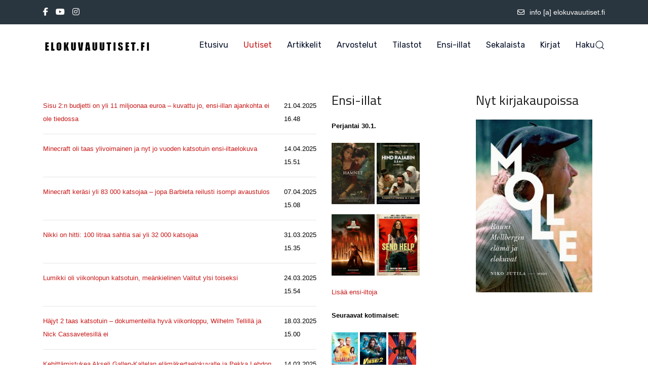

--- FILE ---
content_type: text/html; charset=utf-8
request_url: https://elokuvauutiset.fi/site/uutiset2/kotimaa2?start=100
body_size: 9533
content:

<!doctype html>
<html lang="fi-fi" dir="ltr">
	<head>

		
		<meta name="viewport" content="width=device-width, initial-scale=1, shrink-to-fit=no">
		<meta charset="utf-8">
	<meta name="description" content="Elokuvauutiset.fi">
	<meta name="generator" content="Joomla! - Open Source Content Management">
	<title>Kotimaan uutiset - Elokuvauutiset.fi</title>
	<link href="/site/uutiset2/kotimaa2?format=feed&amp;type=rss" rel="alternate" type="application/rss+xml" title="Kotimaan uutiset - Elokuvauutiset.fi">
	<link href="/site/uutiset2/kotimaa2?format=feed&amp;type=atom" rel="alternate" type="application/atom+xml" title="Kotimaan uutiset - Elokuvauutiset.fi">
	<link href="/site/images/banners/favicon1.ico" rel="icon" type="image/vnd.microsoft.icon">
	<link href="https://elokuvauutiset.fi/site/haku?format=opensearch" rel="search" title="haku" type="application/opensearchdescription+xml">
<link href="/site/media/vendor/awesomplete/css/awesomplete.css?1.1.7" rel="stylesheet">
	<link href="https://elokuvauutiset.fi/site/plugins/content/responsive-tables/responsive-tables.css" rel="stylesheet">
	<link href="//fonts.googleapis.com/css?family=Titillium Web:100,100i,200,200i,300,300i,400,400i,500,500i,600,600i,700,700i,800,800i,900,900i&amp;subset=latin&amp;display=swap" rel="stylesheet" media="none" onload="media=&quot;all&quot;">
	<link href="//fonts.googleapis.com/css?family=Rubik:100,100i,200,200i,300,300i,400,400i,500,500i,600,600i,700,700i,800,800i,900,900i&amp;subset=latin-ext&amp;display=swap" rel="stylesheet" media="none" onload="media=&quot;all&quot;">
	<link href="/site/templates/wt_vhost_free/css/bootstrap.min.css" rel="stylesheet">
	<link href="/site/plugins/system/helixultimate/assets/css/system-j4.min.css" rel="stylesheet">
	<link href="/site/media/system/css/joomla-fontawesome.min.css?b8247e" rel="stylesheet">
	<link href="/site/templates/wt_vhost_free/css/uikit.min.css" rel="stylesheet">
	<link href="/site/templates/wt_vhost_free/css/template.css" rel="stylesheet">
	<link href="/site/templates/wt_vhost_free/css/presets/default.css" rel="stylesheet">
	<style>body{font-family: 'Tahoma', sans-serif;font-size: 13px;color: #000000;line-height: 2;text-decoration: none;}
</style>
	<style>h1{font-family: 'Titillium Web', sans-serif;color: #000000;text-decoration: none;}
</style>
	<style>h2{font-family: 'Titillium Web', sans-serif;color: #000000;text-decoration: none;}
</style>
	<style>h3{font-family: 'Titillium Web', sans-serif;text-decoration: none;}
</style>
	<style>h4{font-family: 'Titillium Web', sans-serif;text-decoration: none;}
</style>
	<style>h5{font-family: 'Titillium Web', sans-serif;text-decoration: none;}
</style>
	<style>h6{font-family: 'Titillium Web', sans-serif;text-decoration: none;}
</style>
	<style>.sp-megamenu-parent > li > a, .sp-megamenu-parent > li > span, .sp-megamenu-parent .sp-dropdown li.sp-menu-item > a{font-family: 'Rubik', sans-serif;font-size: 16px;text-decoration: none;}
</style>
	<style>.menu.nav-pills > li > a, .menu.nav-pills > li > span, .menu.nav-pills .sp-dropdown li.sp-menu-item > a{font-family: 'Rubik', sans-serif;font-size: 16px;text-decoration: none;}
</style>
	<style>.tm-logo {height:30px;}.tm-mobile-logo {height:30px;}</style>
	<style>#sp-bottom{ padding:60px 0; }</style>
	<style>#sp-footer{ padding:15px 0; }</style>
<script src="/site/media/vendor/jquery/js/jquery.min.js?3.7.1"></script>
	<script src="/site/media/legacy/js/jquery-noconflict.min.js?504da4"></script>
	<script type="application/json" class="joomla-script-options new">{"data":{"breakpoints":{"tablet":991,"mobile":480},"header":{"stickyOffset":"100"}},"joomla.jtext":{"MOD_FINDER_SEARCH_VALUE":"Haku...","JLIB_JS_AJAX_ERROR_OTHER":"An error has occurred while fetching the JSON data: HTTP %s status code.","JLIB_JS_AJAX_ERROR_PARSE":"Virhe tapahtui käsiteltäessä seuraavaa JSON-dataa:<br><code style=\"color:inherit;white-space:pre-wrap;padding:0;margin:0;border:0;background:inherit;\">%s<\/code>"},"finder-search":{"url":"\/site\/component\/finder\/?task=suggestions.suggest&format=json&tmpl=component&Itemid=163"},"system.paths":{"root":"\/site","rootFull":"https:\/\/elokuvauutiset.fi\/site\/","base":"\/site","baseFull":"https:\/\/elokuvauutiset.fi\/site\/"},"csrf.token":"e0f3c7704a705839f91dd5b34813f546"}</script>
	<script src="/site/media/system/js/core.min.js?a3d8f8"></script>
	<script src="/site/media/vendor/bootstrap/js/alert.min.js?5.3.8" type="module"></script>
	<script src="/site/media/vendor/bootstrap/js/button.min.js?5.3.8" type="module"></script>
	<script src="/site/media/vendor/bootstrap/js/carousel.min.js?5.3.8" type="module"></script>
	<script src="/site/media/vendor/bootstrap/js/collapse.min.js?5.3.8" type="module"></script>
	<script src="/site/media/vendor/bootstrap/js/dropdown.min.js?5.3.8" type="module"></script>
	<script src="/site/media/vendor/bootstrap/js/modal.min.js?5.3.8" type="module"></script>
	<script src="/site/media/vendor/bootstrap/js/offcanvas.min.js?5.3.8" type="module"></script>
	<script src="/site/media/vendor/bootstrap/js/popover.min.js?5.3.8" type="module"></script>
	<script src="/site/media/vendor/bootstrap/js/scrollspy.min.js?5.3.8" type="module"></script>
	<script src="/site/media/vendor/bootstrap/js/tab.min.js?5.3.8" type="module"></script>
	<script src="/site/media/vendor/bootstrap/js/toast.min.js?5.3.8" type="module"></script>
	<script src="/site/media/system/js/showon.min.js?e51227" type="module"></script>
	<script src="/site/media/vendor/awesomplete/js/awesomplete.min.js?1.1.7" defer></script>
	<script src="/site/media/com_finder/js/finder.min.js?755761" type="module"></script>
	<script src="/site/templates/wt_vhost_free/js/uikit.min.js"></script>
	<script src="/site/templates/wt_vhost_free/js/main.js"></script>
	<script>template="wt_vhost_free";</script>
	<meta property="og:title" content="Kotimaa" />
	<meta property="og:type" content="article" />
	<meta property="og:image" itemprop="image" content="https://elokuvauutiset.fi/site/images/stillit_koti/2020/sisu2still_anttirastivo.jpg" />
	<meta property="og:url" content="https://elokuvauutiset.fi/site/uutiset2/kotimaa2?start=100" />
	<meta property="og:site_name" content="Elokuvauutiset.fi" />
	<meta property="og:description" content="Elokuvauutiset.fi" />
 
</head>

<body class="site helix-ultimate hu com_content com-content view-category layout-default task-none itemid-198 fi-fi ltr layout-boxed offcanvas-init offcanvs-position-right">  

        
        
                    <div class="body-wrapper uk-clearfix">
        
        
         
                    <div class="tm-page uk-margin-auto">
        
                            

	<div class="tm-header-mobile uk-hidden@m"><div class="uk-navbar-container"><div class="container"><nav class="uk-navbar" uk-navbar><div class="uk-navbar-left"><a class="uk-navbar-toggle uk-navbar-toggle-animate" href="#" uk-toggle="target: #tm-mobile;"><div uk-navbar-toggle-icon></div></a></div><div class="uk-navbar-center"><a class="uk-navbar-item uk-logo" href="/site/"><img class="tm-logo" src="/site/images/logopieni2.png" alt="Elokuvauutiset.fi" /></a></div></div></nav></div><div id="tm-mobile" class="uk-offcanvas" uk-offcanvas="mode:push; overlay: true"><div class="uk-offcanvas-bar"><button class="uk-offcanvas-close" type="button" uk-close></button><div class="uk-child-width-1-1 uk-grid" uk-grid><div>
<ul class="uk-nav uk-nav uk-nav-default uk-nav-accordion" uk-nav="targets: > .js-accordion">

<li class="item-163"><a href="/site/" >Etusivu</a></li><li class="item-197 uk-active uk-parent"><a href="/site/uutiset2" >Uutiset <span uk-nav-parent-icon></span></a><ul class="uk-nav-sub"><li class="item-198 uk-active"><a href="/site/uutiset2/kotimaa2" >Kotimaan uutiset</a></li><li class="item-199"><a href="/site/uutiset2/ulkomaat" >Ulkomaan uutiset</a></li></ul></li><li class="item-386"><a href="/site/artikkelit" >Artikkelit</a></li><li class="item-56 uk-parent"><a href="/site/dvd-arvostelut" >Arvostelut <span uk-nav-parent-icon></span></a><ul class="uk-nav-sub"><li class="item-79"><a href="/site/dvd-arvostelut/kotimaiset" >Kotimaiset elokuvat</a></li><li class="item-80"><a href="/site/dvd-arvostelut/ulkomaiset" >Ulkomaiset elokuvat</a></li></ul></li><li class="item-120 uk-parent"><a href="/site/sf-2011" >Tilastot <span uk-nav-parent-icon></span></a><ul class="uk-nav-sub"><li class="item-248"><a href="/site/sf-2011/katsotuimmat-ulkomaiset-elokuvat-suomessa-1970" >Katsotuimmat ulkomaiset</a></li><li class="item-157"><a href="/site/sf-2011/kotimaiset-19702012" >Katsotuimmat kotimaiset 1970–</a></li><li class="item-161"><a href="/site/sf-2011/vuositilastot" >Vuositilastot</a></li><li class="item-884 uk-parent"><a href="/site/sf-2011/avaustulokset" >Avaustulokset</a><ul class="uk-nav-sub"><li class="item-1210"><a href="/site/sf-2011/avaustulokset/avaustulokset-2025" >Avaustulokset 2025</a></li><li class="item-1189"><a href="/site/sf-2011/avaustulokset/avaustulokset-2024" >Avaustulokset 2024</a></li><li class="item-1090"><a href="/site/sf-2011/avaustulokset/avaustulokset-2023" >Avaustulokset 2023</a></li><li class="item-999"><a href="/site/sf-2011/avaustulokset/avaustulokset-2022" >Avaustulokset 2022</a></li><li class="item-988"><a href="/site/sf-2011/avaustulokset/avaustulokset-2021" >Avaustulokset 2021</a></li><li class="item-955"><a href="/site/sf-2011/avaustulokset/avaustulokset-2020" >Avaustulokset 2020</a></li></ul></li><li class="item-349"><a href="/site/sf-2011/100-katsotuinta" >100 katsotuinta</a></li><li class="item-153"><a href="/site/sf-2011/kotimaiset-1970" >SF:n katsojalukuja</a></li><li class="item-160"><a href="/site/sf-2011/muut-tilastot" >Muut tilastot</a></li><li class="item-263"><a href="/site/sf-2011/ykkoshitit" >Ykköshitit</a></li><li class="item-273 uk-parent"><a href="/site/sf-2011/henkilot" >Henkilöt</a><ul class="uk-nav-sub"><li class="item-921"><a href="/site/sf-2011/henkilot/ohjaajat" >Ohjaajat</a></li></ul></li><li class="item-979"><a href="/site/sf-2011/menestyneimmaet-ohjaajat" >Menestyneimmät ohjaajat</a></li><li class="item-1215"><a href="/site/sf-2011/ulkomaiset-ohjaajat" >Ulkomaiset ohjaajat</a></li></ul></li><li class="item-64 uk-parent"><a href="/site/ensi-illat" >Ensi-illat <span uk-nav-parent-icon></span></a><ul class="uk-nav-sub"><li class="item-91"><a href="/site/ensi-illat/tulevat-ensi-illat" >Tulevat koti- ja ulkomaiset</a></li><li class="item-1228"><a href="/site/ensi-illat/kotimaiset-2026" >Kotimaiset 2026</a></li><li class="item-1198"><a href="/site/ensi-illat/kotimaiset-2025" >Kotimaiset 2025</a></li><li class="item-1137"><a href="/site/ensi-illat/kotimaiset-2024" >Kotimaiset 2024</a></li><li class="item-1002"><a href="/site/ensi-illat/kotimaiset-2023" >Kotimaiset 2023</a></li><li class="item-987"><a href="/site/ensi-illat/kotimaiset-2022" >Kotimaiset 2022</a></li><li class="item-956"><a href="/site/ensi-illat/kotimaiset-2021" >Kotimaiset 2021</a></li><li class="item-929"><a href="/site/ensi-illat/kotimaiset-2020" >Kotimaiset 2020</a></li><li class="item-110"><a href="/site/ensi-illat/arkisto" >Arkisto</a></li></ul></li><li class="item-54 uk-parent"><a href="/site/sekalaista" >Sekalaista <span uk-nav-parent-icon></span></a><ul class="uk-nav-sub"><li class="item-330"><a href="/site/sekalaista/dvd-julkaisut" >DVD-tallenteet</a></li><li class="item-82"><a href="/site/sekalaista/kirja-arvostelut" >Kirja-arvostelut</a></li><li class="item-250"><a href="/site/sekalaista/nykytekijoiden-suosikit" >Nykytekijöiden suosikit</a></li><li class="item-909"><a href="/site/sekalaista/elokuvateatterit" >Elokuvateatterit</a></li></ul></li><li class="item-1139 uk-parent"><a href="/site/kirjat" >Kirjat <span uk-nav-parent-icon></span></a><ul class="uk-nav-sub"><li class="item-1009"><a href="/site/kirjat/molle" >Molle – Rauni Mollbergin elämä ja elokuvat</a></li><li class="item-1138"><a href="/site/kirjat/kytaja" >Kytäjän kartanon kolmoissurma</a></li><li class="item-957"><a href="/site/kirjat/poikki" >Poikki! – toteutumattomat kotimaiset elokuvat</a></li></ul></li><li class="item-978"><a href="/site/haku" >Haku</a></li></ul></div></div></div></div></div>
  <div class="tm-toolbar tm-toolbar-default uk-visible@m"><div class="uk-flex uk-flex-middle container"><div class="toolbar-left"><div class="uk-grid-medium uk-child-width-auto uk-flex-middle uk-grid" uk-grid="margin: uk-margin-small-top"><div><ul class="tm-social uk-flex-inline uk-flex-middle uk-flex-nowrap uk-grid-small uk-grid" uk-grid><li class="social-icon-facebook-f"><a class="uk-icon-link" rel="noopener noreferrer" href="http://www.facebook.com/elokuvauutisetfi" aria-label="Facebook-f"><span class="fab fa-facebook-f" aria-hidden="true"></span></a></li><li class="social-icon-youtube"><a class="uk-icon-link" rel="noopener noreferrer" href="http://www.youtube.com/user/Elokuvauutiset" aria-label="Youtube"><span class="fab fa-youtube" aria-hidden="true"></span></a></li><li class="social-icon-instagram"><a class="uk-icon-link" rel="noopener noreferrer" href="https://www.instagram.com/elokuvauutiset.fi/" aria-label="Instagram"><span class="fab fa-instagram" aria-hidden="true"></span></a></li></ul></div></div></div><div class="toolbar-right uk-margin-auto-left"><div class="uk-grid-medium uk-child-width-auto uk-flex-middle uk-grid" uk-grid="margin: uk-margin-small-top"><div><div class="tm-contact-info uk-grid-small uk-flex-middle uk-grid" uk-grid><div class="sp-contact-email"><a class="uk-link-reset" href="mailto:info [a] elokuvauutiset.fi"><span class="uk-margin-small-right far fa-envelope" aria-hidden="true"></span>info [a] elokuvauutiset.fi</a></div></div></div></div></div></div></div>

<div class="tm-header uk-visible@m header-style-3" uk-header>


	<div uk-sticky="sel-target: .uk-navbar-container; cls-active: uk-navbar-sticky; media: @m; animation: uk-animation-slide-top; show-on-up: true">

<div class="uk-navbar-container">

<div class="container">
<nav class="uk-navbar" uk-navbar>

<div class="uk-navbar-left">
<a class="uk-navbar-item uk-logo" href="/site/"><img class="tm-logo" src="/site/images/logopieni2.png" alt="Elokuvauutiset.fi" /></a></div>

<div class="uk-navbar-right">

  <div class="sp-megamenu-wrapper"><ul class="sp-megamenu-parent menu-animation-fade uk-navbar-nav"><li class="sp-menu-item"><a   href="/site/"  >Etusivu</a></li><li class="sp-menu-item sp-has-child active"><a   href="/site/uutiset2"  >Uutiset</a><div class="sp-dropdown sp-dropdown-main sp-menu-right" style="width: 240px;"><div class="sp-dropdown-inner"><ul class="sp-dropdown-items"><li class="sp-menu-item current-item active"><a aria-current="page"  href="/site/uutiset2/kotimaa2"  >Kotimaan uutiset</a></li><li class="sp-menu-item"><a   href="/site/uutiset2/ulkomaat"  >Ulkomaan uutiset</a></li></ul></div></div></li><li class="sp-menu-item"><a   href="/site/artikkelit"  >Artikkelit</a></li><li class="sp-menu-item sp-has-child"><a   href="/site/dvd-arvostelut"  >Arvostelut</a><div class="sp-dropdown sp-dropdown-main sp-menu-right" style="width: 240px;"><div class="sp-dropdown-inner"><ul class="sp-dropdown-items"><li class="sp-menu-item"><a   href="/site/dvd-arvostelut/kotimaiset"  >Kotimaiset elokuvat</a></li><li class="sp-menu-item"><a   href="/site/dvd-arvostelut/ulkomaiset"  >Ulkomaiset elokuvat</a></li></ul></div></div></li><li class="sp-menu-item sp-has-child"><a   href="/site/sf-2011"  >Tilastot</a><div class="sp-dropdown sp-dropdown-main sp-menu-right" style="width: 240px;"><div class="sp-dropdown-inner"><ul class="sp-dropdown-items"><li class="sp-menu-item"><a   href="/site/sf-2011/katsotuimmat-ulkomaiset-elokuvat-suomessa-1970"  >Katsotuimmat ulkomaiset</a></li><li class="sp-menu-item"><a   href="/site/sf-2011/kotimaiset-19702012"  >Katsotuimmat kotimaiset 1970–</a></li><li class="sp-menu-item"><a   href="/site/sf-2011/vuositilastot"  >Vuositilastot</a></li><li class="sp-menu-item sp-has-child"><a   href="/site/sf-2011/avaustulokset"  >Avaustulokset</a><div class="sp-dropdown sp-dropdown-sub sp-menu-right" style="width: 240px;"><div class="sp-dropdown-inner"><ul class="sp-dropdown-items"><li class="sp-menu-item"><a   href="/site/sf-2011/avaustulokset/avaustulokset-2025"  >Avaustulokset 2025</a></li><li class="sp-menu-item"><a   href="/site/sf-2011/avaustulokset/avaustulokset-2024"  >Avaustulokset 2024</a></li><li class="sp-menu-item"><a   href="/site/sf-2011/avaustulokset/avaustulokset-2023"  >Avaustulokset 2023</a></li><li class="sp-menu-item"><a   href="/site/sf-2011/avaustulokset/avaustulokset-2022"  >Avaustulokset 2022</a></li><li class="sp-menu-item"><a   href="/site/sf-2011/avaustulokset/avaustulokset-2021"  >Avaustulokset 2021</a></li><li class="sp-menu-item"><a   href="/site/sf-2011/avaustulokset/avaustulokset-2020"  >Avaustulokset 2020</a></li></ul></div></div></li><li class="sp-menu-item"><a   href="/site/sf-2011/100-katsotuinta"  >100 katsotuinta</a></li><li class="sp-menu-item"><a   href="/site/sf-2011/kotimaiset-1970"  >SF:n katsojalukuja</a></li><li class="sp-menu-item"><a   href="/site/sf-2011/muut-tilastot"  >Muut tilastot</a></li><li class="sp-menu-item"><a   href="/site/sf-2011/ykkoshitit"  >Ykköshitit</a></li><li class="sp-menu-item sp-has-child"><a   href="/site/sf-2011/henkilot"  >Henkilöt</a><div class="sp-dropdown sp-dropdown-sub sp-menu-right" style="width: 240px;"><div class="sp-dropdown-inner"><ul class="sp-dropdown-items"><li class="sp-menu-item"><a   href="/site/sf-2011/henkilot/ohjaajat"  >Ohjaajat</a></li></ul></div></div></li><li class="sp-menu-item"><a   href="/site/sf-2011/menestyneimmaet-ohjaajat"  >Menestyneimmät ohjaajat</a></li><li class="sp-menu-item"><a   href="/site/sf-2011/ulkomaiset-ohjaajat"  >Ulkomaiset ohjaajat</a></li></ul></div></div></li><li class="sp-menu-item sp-has-child"><a   href="/site/ensi-illat"  >Ensi-illat</a><div class="sp-dropdown sp-dropdown-main sp-menu-right" style="width: 240px;"><div class="sp-dropdown-inner"><ul class="sp-dropdown-items"><li class="sp-menu-item"><a   href="/site/ensi-illat/tulevat-ensi-illat"  >Tulevat koti- ja ulkomaiset</a></li><li class="sp-menu-item"><a   href="/site/ensi-illat/kotimaiset-2026"  >Kotimaiset 2026</a></li><li class="sp-menu-item"><a   href="/site/ensi-illat/kotimaiset-2025"  >Kotimaiset 2025</a></li><li class="sp-menu-item"><a   href="/site/ensi-illat/kotimaiset-2024"  >Kotimaiset 2024</a></li><li class="sp-menu-item"><a   href="/site/ensi-illat/kotimaiset-2023"  >Kotimaiset 2023</a></li><li class="sp-menu-item"><a   href="/site/ensi-illat/kotimaiset-2022"  >Kotimaiset 2022</a></li><li class="sp-menu-item"><a   href="/site/ensi-illat/kotimaiset-2021"  >Kotimaiset 2021</a></li><li class="sp-menu-item"><a   href="/site/ensi-illat/kotimaiset-2020"  >Kotimaiset 2020</a></li><li class="sp-menu-item"><a   href="/site/ensi-illat/arkisto"  >Arkisto</a></li></ul></div></div></li><li class="sp-menu-item sp-has-child"><a   href="/site/sekalaista"  >Sekalaista</a><div class="sp-dropdown sp-dropdown-main sp-menu-right" style="width: 240px;"><div class="sp-dropdown-inner"><ul class="sp-dropdown-items"><li class="sp-menu-item"><a   href="/site/sekalaista/dvd-julkaisut"  >DVD-tallenteet</a></li><li class="sp-menu-item"><a   href="/site/sekalaista/kirja-arvostelut"  >Kirja-arvostelut</a></li><li class="sp-menu-item"><a   href="/site/sekalaista/nykytekijoiden-suosikit"  >Nykytekijöiden suosikit</a></li><li class="sp-menu-item"><a   href="/site/sekalaista/elokuvateatterit"  >Elokuvateatterit</a></li></ul></div></div></li><li class="sp-menu-item sp-has-child"><a   href="/site/kirjat"  >Kirjat</a><div class="sp-dropdown sp-dropdown-main sp-menu-right" style="width: 240px;"><div class="sp-dropdown-inner"><ul class="sp-dropdown-items"><li class="sp-menu-item"><a   href="/site/kirjat/molle"  >Molle – Rauni Mollbergin elämä ja elokuvat</a></li><li class="sp-menu-item"><a   href="/site/kirjat/kytaja"  >Kytäjän kartanon kolmoissurma</a></li><li class="sp-menu-item"><a   href="/site/kirjat/poikki"  >Poikki! – toteutumattomat kotimaiset elokuvat</a></li></ul></div></div></li><li class="sp-menu-item"><a   href="/site/haku"  >Haku</a></li></ul></div>



	<div class="uk-navbar-item">
		<a class="uk-search-toggle" href="#search-header-modal-198" uk-search-icon uk-toggle aria-label="Search"></a><div id="search-header-modal-198" class="uk-modal-full" uk-modal><div class="uk-modal-dialog uk-flex uk-flex-center uk-flex-middle" uk-height-viewport><button class="uk-modal-close-full uk-close-large" type="button" uk-close></button><div class="modal-finder uk-search uk-search-large uk-text-center">
<form class="mod-finder js-finder-searchform uk-search uk-search-default uk-width-1-1" action="/site/haku" method="get" role="search">
    <span uk-search-icon class="uk-position-z-index"></span><input type="text" name="q" id="mod-finder-searchword0" class="js-finder-search-query uk-search-input form-control" value="" placeholder="Haku...">                                </form></div></div></div>	</div>



</div>

</nav>
</div>

</div>

	</div>

</div>                        
            
<section id="sp-page-title" >

				
	
<div class="row">
	<div id="sp-title" class="col-lg-12 "><div class="sp-column "></div></div></div>
				
	</section>

<section id="sp-main-body" >

										<div class="container">
					<div class="container-inner">
						
	
<div class="row">
	
<main id="sp-component" class="col-lg-6 ">
	<div class="sp-column ">
		<div id="system-message-container">
    </div>

		
		<div class="category-list">
    <div>
	<div class="content-category">
		
				
							
					<div class="category-desc">
																			</div>
				
<form action="https://elokuvauutiset.fi/site/uutiset2/kotimaa2?start=100" method="post" name="adminForm" id="form-inline">


	<table class="uk-table uk-table-justify uk-table-divider">
						<tbody>
									<tr class="cat-list-row0" >
						<td headers="categorylist_header_title" class="list-title">
									<a href="/site/uutiset2/10461-sisu-2-n-budjetti-on-yli-11-miljoonaa-euroa-kuvattu-jo-ensi-illan-ajankohta-ei-tiedossa">
						Sisu 2:n budjetti on yli 11 miljoonaa euroa – kuvattu jo, ensi-illan ajankohta ei ole tiedossa					</a>
									
				<!-- check for the Joomla version  -->
																							
			</td>
							<td headers="categorylist_header_date" class="list-date small">
					21.04.2025 16.48				</td>
																					</tr>
									<tr class="cat-list-row1" >
						<td headers="categorylist_header_title" class="list-title">
									<a href="/site/uutiset2/10460-minecraft-oli-taas-ylivoimainen-ja-nyt-jo-vuoden-katsotuin-ensi-iltaelokuva">
						Minecraft oli taas ylivoimainen ja nyt jo vuoden katsotuin ensi-iltaelokuva					</a>
									
				<!-- check for the Joomla version  -->
																							
			</td>
							<td headers="categorylist_header_date" class="list-date small">
					14.04.2025 15.51				</td>
																					</tr>
									<tr class="cat-list-row0" >
						<td headers="categorylist_header_title" class="list-title">
									<a href="/site/uutiset2/10459-minecraft-keraesi-yli-83-000-katsojaa-jopa-barbieta-reilusti-isompi-avaustulos">
						Minecraft keräsi yli 83 000 katsojaa – jopa Barbieta reilusti isompi avaustulos					</a>
									
				<!-- check for the Joomla version  -->
																							
			</td>
							<td headers="categorylist_header_date" class="list-date small">
					07.04.2025 15.08				</td>
																					</tr>
									<tr class="cat-list-row1" >
						<td headers="categorylist_header_title" class="list-title">
									<a href="/site/uutiset2/10458-nikki-on-hitti-100-litraa-sahtia-sai-yli-32-000-katsojaa">
						Nikki on hitti: 100 litraa sahtia sai yli 32 000 katsojaa					</a>
									
				<!-- check for the Joomla version  -->
																							
			</td>
							<td headers="categorylist_header_date" class="list-date small">
					31.03.2025 15.35				</td>
																					</tr>
									<tr class="cat-list-row0" >
						<td headers="categorylist_header_title" class="list-title">
									<a href="/site/uutiset2/10456-lumikki-oli-viikonlopun-katsotuin-meaenkielinen-valitut-ylsi-toiseksi">
						Lumikki oli viikonlopun katsotuin, meänkielinen Valitut ylsi toiseksi					</a>
									
				<!-- check for the Joomla version  -->
																							
			</td>
							<td headers="categorylist_header_date" class="list-date small">
					24.03.2025 15.54				</td>
																					</tr>
									<tr class="cat-list-row1" >
						<td headers="categorylist_header_title" class="list-title">
									<a href="/site/uutiset2/10449-haejyt-2-taas-katsotuin-dokumenteilla-hyvae-viikonloppu-wilhelm-tellillae-ja-nick-cassavetesillae-ei">
						Häjyt 2 taas katsotuin – dokumenteilla hyvä viikonloppu, Wilhelm Tellillä ja Nick Cassavetesillä ei					</a>
									
				<!-- check for the Joomla version  -->
																							
			</td>
							<td headers="categorylist_header_date" class="list-date small">
					18.03.2025 15.00				</td>
																					</tr>
									<tr class="cat-list-row0" >
						<td headers="categorylist_header_title" class="list-title">
									<a href="/site/uutiset2/10446-kehittaemistukea-akseli-gallen-kallelan-elaemaekertaelokuvalle-ja-pekka-lehdon-anneli-auer-dokumentille">
						Kehittämistukea Akseli Gallen-Kallelan elämäkertaelokuvalle ja Pekka Lehdon Anneli Auer -dokumentille					</a>
									
				<!-- check for the Joomla version  -->
																							
			</td>
							<td headers="categorylist_header_date" class="list-date small">
					14.03.2025 10.33				</td>
																					</tr>
									<tr class="cat-list-row1" >
						<td headers="categorylist_header_title" class="list-title">
									<a href="/site/uutiset2/10445-rike-jokelan-uusi-elokuva-on-uudelleenfilmatisointi-paolo-genovesen-salaisuuksien-illallisesta">
						Rike Jokelan uusi elokuva on uudelleenfilmatisointi Paolo Genovesen Salaisuuksien illallisesta					</a>
									
				<!-- check for the Joomla version  -->
																							
			</td>
							<td headers="categorylist_header_date" class="list-date small">
					13.03.2025 17.21				</td>
																					</tr>
									<tr class="cat-list-row0" >
						<td headers="categorylist_header_title" class="list-title">
									<a href="/site/uutiset2/10444-aku-louhimiehen-lapin-sota-elokuva-sai-tuotantotuen-tukea-myoes-karukosken-vilhusen-haeroen-tolan-ja-temosen-elokuville">
						Aku Louhimiehen Lapin sota -elokuva sai tuotantotuen – tukea myös Karukosken, Vilhusen, Härön, Tolan ja Temosen elokuville					</a>
									
				<!-- check for the Joomla version  -->
																							
			</td>
							<td headers="categorylist_header_date" class="list-date small">
					13.03.2025 15.24				</td>
																					</tr>
									<tr class="cat-list-row1" >
						<td headers="categorylist_header_title" class="list-title">
									<a href="/site/uutiset2/10443-aleksi-maekelae-ohitti-timo-koivusalon-jaelleen-menestynein-nykyohjaajajista">
						Aleksi Mäkelä ohitti Timo Koivusalon – jälleen menestynein nykyohjaajista					</a>
									
				<!-- check for the Joomla version  -->
																							
			</td>
							<td headers="categorylist_header_date" class="list-date small">
					12.03.2025 14.28				</td>
																					</tr>
									<tr class="cat-list-row0" >
						<td headers="categorylist_header_title" class="list-title">
									<a href="/site/uutiset2/10442-varhaiset-kotimaiset-aeaenielokuvat-rafael-ramstedtista-tulivat-elonetiin">
						Varhaiset kotimaiset äänielokuvat Rafael Ramstedtista tulivat Elonetiin					</a>
									
				<!-- check for the Joomla version  -->
																							
			</td>
							<td headers="categorylist_header_date" class="list-date small">
					12.03.2025 10.17				</td>
																					</tr>
									<tr class="cat-list-row1" >
						<td headers="categorylist_header_title" class="list-title">
									<a href="/site/uutiset2/10441-klaus-haeroen-seuraavan-elokuvan-paeaeosia-naeyttelevaet-alma-poeysti-ja-oona-airola">
						Klaus Härön seuraavan elokuvan pääosia näyttelevät Alma Pöysti ja Oona Airola					</a>
									
				<!-- check for the Joomla version  -->
																							
			</td>
							<td headers="categorylist_header_date" class="list-date small">
					11.03.2025 09.21				</td>
																					</tr>
									<tr class="cat-list-row0" >
						<td headers="categorylist_header_title" class="list-title">
									<a href="/site/uutiset2/10440-haejyt-2-yhae-kaerjessae-kenraaliharjoitus-avasi-runsaalla-8-000-katsojalla">
						Häjyt 2 yhä kärjessä, Kenraaliharjoitus avasi runsaalla 8 000 katsojalla					</a>
									
				<!-- check for the Joomla version  -->
																							
			</td>
							<td headers="categorylist_header_date" class="list-date small">
					10.03.2025 17.19				</td>
																					</tr>
									<tr class="cat-list-row1" >
						<td headers="categorylist_header_title" class="list-title">
									<a href="/site/uutiset2/10439-steven-spielberg-johtaa-ylivoimaisesti-yli-miljoona-katsojaa-suomessa-saaneet-ulkomaiset-ohjaajat-listattu">
						Steven Spielberg johtaa ylivoimaisesti – yli miljoona katsojaa Suomessa saaneet ulkomaiset ohjaajat listattu					</a>
									
				<!-- check for the Joomla version  -->
																							
			</td>
							<td headers="categorylist_header_date" class="list-date small">
					07.03.2025 13.03				</td>
																					</tr>
									<tr class="cat-list-row0" >
						<td headers="categorylist_header_title" class="list-title">
									<a href="/site/uutiset2/10437-kolme-elokuvantekijaeae-sai-valtion-taiteilijaelaekkeen">
						Kolme elokuvantekijää sai valtion taiteilijaeläkkeen					</a>
									
				<!-- check for the Joomla version  -->
																							
			</td>
							<td headers="categorylist_header_date" class="list-date small">
					06.03.2025 13.05				</td>
																					</tr>
									<tr class="cat-list-row1" >
						<td headers="categorylist_header_title" class="list-title">
									<a href="/site/uutiset2/10432-haejyt-2-laehestyy-100-000-katsojan-rajaa-the-brutalist-haevisi-taepaeraesti-the-monkeylle">
						Häjyt 2 lähestyy 100 000 katsojan rajaa – The Brutalist hävisi täpärästi The Monkeylle 					</a>
									
				<!-- check for the Joomla version  -->
																							
			</td>
							<td headers="categorylist_header_date" class="list-date small">
					03.03.2025 13.43				</td>
																					</tr>
									<tr class="cat-list-row0" >
						<td headers="categorylist_header_title" class="list-title">
									<a href="/site/uutiset2/10428-taneli-mustonen-ohjasi-brittilaeisen-b-luokan-kauhuelokuvan-traileri-julkaistu">
						Taneli Mustonen ohjasi brittiläisen b-luokan kauhuelokuvan – traileri julkaistu					</a>
									
				<!-- check for the Joomla version  -->
																							
			</td>
							<td headers="categorylist_header_date" class="list-date small">
					26.02.2025 16.00				</td>
																					</tr>
									<tr class="cat-list-row1" >
						<td headers="categorylist_header_title" class="list-title">
									<a href="/site/uutiset2/10427-haejyt-2-keraesi-viidessae-paeivaessae-yli-52-000-katsojaa">
						Häjyt 2 keräsi viidessä päivässä yli 52 000 katsojaa					</a>
									
				<!-- check for the Joomla version  -->
																							
			</td>
							<td headers="categorylist_header_date" class="list-date small">
					24.02.2025 19.18				</td>
																					</tr>
									<tr class="cat-list-row0" >
						<td headers="categorylist_header_title" class="list-title">
									<a href="/site/uutiset2/10426-leikkaaja-juho-gartz-on-kuollut-90-vuotiaana">
						Leikkaaja Juho Gartz on kuollut 90-vuotiaana					</a>
									
				<!-- check for the Joomla version  -->
																							
			</td>
							<td headers="categorylist_header_date" class="list-date small">
					21.02.2025 00.43				</td>
																					</tr>
									<tr class="cat-list-row1" >
						<td headers="categorylist_header_title" class="list-title">
									<a href="/site/uutiset2/10425-christopher-lambertin-suomalaiselokuvasta-julkaistiin-traileri">
						Christopher Lambertin suomalaiselokuvasta julkaistiin traileri					</a>
									
				<!-- check for the Joomla version  -->
																							
			</td>
							<td headers="categorylist_header_date" class="list-date small">
					18.02.2025 18.06				</td>
																					</tr>
									<tr class="cat-list-row0" >
						<td headers="categorylist_header_title" class="list-title">
									<a href="/site/uutiset2/10420-bridget-jones-4-avasi-yli-33-000-katsojan-tuloksella-10-s-risto-raeppaeaejae-hyvaenae-kakkosena">
						Bridget Jones 4 avasi yli 33 000 katsojan tuloksella, 10:s Risto Räppääjä hyvänä kakkosena					</a>
									
				<!-- check for the Joomla version  -->
																							
			</td>
							<td headers="categorylist_header_date" class="list-date small">
					17.02.2025 15.39				</td>
																					</tr>
									<tr class="cat-list-row1" >
						<td headers="categorylist_header_title" class="list-title">
									<a href="/site/uutiset2/10419-sademiehen-ohjaajan-ja-robert-de-niron-gangsterielokuva-pian-valkokankailla-ei-tosin-suomessa">
						Sademiehen ohjaajan ja Robert De Niron gangsterielokuva pian valkokankailla – ei tosin Suomessa					</a>
									
				<!-- check for the Joomla version  -->
																							
			</td>
							<td headers="categorylist_header_date" class="list-date small">
					14.02.2025 19.27				</td>
																					</tr>
									<tr class="cat-list-row0" >
						<td headers="categorylist_header_title" class="list-title">
									<a href="/site/uutiset2/10418-kolmas-ella-ja-kaverit-elokuva-saa-ensi-iltansa-lokakuussa">
						Kolmas Ella ja kaverit -elokuva saa ensi-iltansa lokakuussa					</a>
									
				<!-- check for the Joomla version  -->
																							
			</td>
							<td headers="categorylist_header_date" class="list-date small">
					13.02.2025 13.24				</td>
																					</tr>
									<tr class="cat-list-row1" >
						<td headers="categorylist_header_title" class="list-title">
									<a href="/site/uutiset2/10417-tontun-kuvaukset-alkoivat-4-miljoonan-euron-fantasiaelokuvaa-kuvataan-lapissa">
						Tontun kuvaukset alkoivat – 4 miljoonan euron fantasiaelokuvaa kuvataan Lapissa					</a>
									
				<!-- check for the Joomla version  -->
																							
			</td>
							<td headers="categorylist_header_date" class="list-date small">
					13.02.2025 11.52				</td>
																					</tr>
									<tr class="cat-list-row0" >
						<td headers="categorylist_header_title" class="list-title">
									<a href="/site/uutiset2/10415-kesaekirja-ja-ei-koskaan-yksin-jatkoivat-kaerjessae-bob-dylan-elaemaekertaelokuva-avasi-5-sijalla">
						Kesäkirja ja Ei koskaan yksin jatkoivat kärjessä, Bob Dylan -elämäkertaelokuva avasi 5. sijalla					</a>
									
				<!-- check for the Joomla version  -->
																							
			</td>
							<td headers="categorylist_header_date" class="list-date small">
					10.02.2025 14.04				</td>
																					</tr>
				</tbody>
	</table>

    
			<nav class="d-flex pagination-wrapper">
							<div class="me-auto">
					<ul class="uk-pagination uk-margin-medium uk-flex-center">
	    <li>
        <a aria-label="Siirry edellinen -sivulle" href="/site/uutiset2/kotimaa2?start=75">
            <span uk-pagination-previous></span>        </a>
    </li>
			    <li>
        <a aria-label="Siirry sivulle 1" href="/site/uutiset2/kotimaa2">
            1        </a>
    </li>
			    <li>
        <a aria-label="Siirry sivulle 2" href="/site/uutiset2/kotimaa2?start=25">
            2        </a>
    </li>
			    <li>
        <a aria-label="Siirry sivulle 3" href="/site/uutiset2/kotimaa2?start=50">
            3        </a>
    </li>
			    <li>
        <a aria-label="Siirry sivulle 4" href="/site/uutiset2/kotimaa2?start=75">
            4        </a>
    </li>
			        <li class="uk-active">
        <a aria-current="true" aria-label="Sivu 5" href="#">5</a>
    </li>
			    <li>
        <a aria-label="Siirry sivulle 6" href="/site/uutiset2/kotimaa2?start=125">
            6        </a>
    </li>
			    <li>
        <a aria-label="Siirry sivulle 7" href="/site/uutiset2/kotimaa2?start=150">
            7        </a>
    </li>
			    <li>
        <a aria-label="Siirry sivulle 8" href="/site/uutiset2/kotimaa2?start=175">
            8        </a>
    </li>
			    <li>
        <a aria-label="Siirry sivulle 9" href="/site/uutiset2/kotimaa2?start=200">
            9        </a>
    </li>
			    <li>
        <a aria-label="Siirry sivulle 10" href="/site/uutiset2/kotimaa2?start=225">
            10        </a>
    </li>
		    <li>
        <a aria-label="Siirry seuraava -sivulle" href="/site/uutiset2/kotimaa2?start=125">
            <span uk-pagination-next></span>        </a>
    </li>
</ul>
				</div>
				<div class="pagination-counter">
					Sivu 5 / 131				</div>
					</nav>
	</form>
			</div>
</div>

</div>

			</div>
</main>
<aside id="sp-left" class="col-lg-3 "><div class="sp-column "><div class="uk-panel display-desktop"><h3 class="uk-card-title">Ensi-illat</h3><div class="uk-panel">
<div class="uk-margin-remove-last-child custom"  >
	<p><strong>Perjantai 30.1.</strong></p>
<p><img src="/site/images/ensi-illat/julisteet/hamnetjul.jpg" alt="A" width="85" height="121" />&nbsp;<img src="/site/images/ensi-illat/julisteet/hindrajabinjuliste.jpg" alt="A" width="85" height="121" /></p>
<p><img src="/site/images/ensi-illat/julisteet/28vmjul.jpg" alt="A" width="85" height="121" />&nbsp;<img src="/site/images/ensi-illat/julisteet/sendhelpjul.jpg" alt="A" width="85" height="121" /></p>
<p><a href="/site/ensi-illat" style="font-size: 12.8px;">Lisää ensi-iltoja</a><span style="font-size: 12.8px;"><br /></span></p>
<p><span style="color: #000000;"><strong>Seuraavat kotimaiset:</strong></span><span style="font-size: x-small;"><br /></span></p>
<p><img src="/site/images/ensi-illat/kotimaiset23/luottomies2lepolomajul.jpg" alt="C" width="52" height="78" />&nbsp;<img src="/site/images/ensi-illat/kotimaiset23/vinski2juliste.jpg" alt="C" width="52" height="78" />&nbsp;<img src="/site/images/ensi-illat/kotimaiset23/kaunisrietasonnellinenjuliste.jpg" alt="C" width="55" height="78" /></p>
<p><a href="https://www.elokuvauutiset.fi/site/ensi-illat/kotimaiset-2026">Lisää kotimaisia ensi-iltoja</a></p></div>
</div></div><div class="uk-panel display-desktop"><h3 class="uk-card-title">Tuoreimmat uutiset</h3><div class="uk-panel"><div class="uk-child-width-1-1 uk-grid-small uk-grid-divider" uk-grid>
            <div>
            <div class="el-item uk-panel uk-margin-remove-first-child">

                <div class="uk-child-width-expand uk-grid-small" uk-grid>
                    
                    <div class="uk-margin-remove-first-child">
                        <h3 class="el-title uk-h5 uk-margin-top uk-margin-remove-bottom">
                            <a href="/site/dvd-arvostelut/ulkomaiset/10665-blu-ray-arvostelussa-spinal-tap-ii-the-end-continues-2025" class="uk-link-reset">Blu-ray-arvostelussa Spinal Tap II: The End Continues (2025)</a>
                        </h3>
                        <div class="el-meta uk-text-meta uk-margin-small-top">27.01.2026 17.07</div>
                    </div>
                </div>
            </div>
        </div>

            <div>
            <div class="el-item uk-panel uk-margin-remove-first-child">

                <div class="uk-child-width-expand uk-grid-small" uk-grid>
                    
                    <div class="uk-margin-remove-first-child">
                        <h3 class="el-title uk-h5 uk-margin-top uk-margin-remove-bottom">
                            <a href="/site/uutiset2/10664-kalevalan-katsojamaeaerae-putosi-liki-40-prosentilla-marty-supreme-avasi-yli-11-000-katsojalla" class="uk-link-reset">Kalevalan katsojamäärä putosi liki 40 prosentilla, Marty Supreme avasi yli 11 000 katsojalla</a>
                        </h3>
                        <div class="el-meta uk-text-meta uk-margin-small-top">26.01.2026 16.35</div>
                    </div>
                </div>
            </div>
        </div>

            <div>
            <div class="el-item uk-panel uk-margin-remove-first-child">

                <div class="uk-child-width-expand uk-grid-small" uk-grid>
                    
                    <div class="uk-margin-remove-first-child">
                        <h3 class="el-title uk-h5 uk-margin-top uk-margin-remove-bottom">
                            <a href="/site/uutiset2/10662-yoen-lapsi-kilpailee-kultaisesta-karhusta-suomalaiselokuva-kuvattiin-liettuassa" class="uk-link-reset">Yön lapsi kilpailee Kultaisesta karhusta – suomalaiselokuva kuvattiin Liettuassa</a>
                        </h3>
                        <div class="el-meta uk-text-meta uk-margin-small-top">23.01.2026 19.32</div>
                    </div>
                </div>
            </div>
        </div>

            <div>
            <div class="el-item uk-panel uk-margin-remove-first-child">

                <div class="uk-child-width-expand uk-grid-small" uk-grid>
                    
                    <div class="uk-margin-remove-first-child">
                        <h3 class="el-title uk-h5 uk-margin-top uk-margin-remove-bottom">
                            <a href="/site/uutiset2/10663-jaakko-stuba-nikula-on-elokuvasaeaetioen-uusi-toimitusjohtaja" class="uk-link-reset">Jaakko "Stuba" Nikula on Elokuvasäätiön uusi toimitusjohtaja</a>
                        </h3>
                        <div class="el-meta uk-text-meta uk-margin-small-top">23.01.2026 09.49</div>
                    </div>
                </div>
            </div>
        </div>

            <div>
            <div class="el-item uk-panel uk-margin-remove-first-child">

                <div class="uk-child-width-expand uk-grid-small" uk-grid>
                    
                    <div class="uk-margin-remove-first-child">
                        <h3 class="el-title uk-h5 uk-margin-top uk-margin-remove-bottom">
                            <a href="/site/uutiset2/10661-kaleva-kullervon-tarina-avasi-26-000-katsojalla" class="uk-link-reset">Kaleva: Kullervon tarina avasi 26 000 katsojalla – heikommin kuin 100 litraa sahtia ja Sisu 2</a>
                        </h3>
                        <div class="el-meta uk-text-meta uk-margin-small-top">19.01.2026 13.29</div>
                    </div>
                </div>
            </div>
        </div>

            <div>
            <div class="el-item uk-panel uk-margin-remove-first-child">

                <div class="uk-child-width-expand uk-grid-small" uk-grid>
                    
                    <div class="uk-margin-remove-first-child">
                        <h3 class="el-title uk-h5 uk-margin-top uk-margin-remove-bottom">
                            <a href="/site/dvd-arvostelut/ulkomaiset/10660-blu-ray-arvostelussa-together-2025" class="uk-link-reset">Blu-ray-arvostelussa Together (2025), mustaa huumoria tarjoileva kauhuelokuva </a>
                        </h3>
                        <div class="el-meta uk-text-meta uk-margin-small-top">16.01.2026 14.48</div>
                    </div>
                </div>
            </div>
        </div>

            <div>
            <div class="el-item uk-panel uk-margin-remove-first-child">

                <div class="uk-child-width-expand uk-grid-small" uk-grid>
                    
                    <div class="uk-margin-remove-first-child">
                        <h3 class="el-title uk-h5 uk-margin-top uk-margin-remove-bottom">
                            <a href="/site/uutiset2/10658-kotiapulainen-ohitti-avatarin-ja-nousi-suomessa-viikonlopun-katsotuimmaksi-elokuva" class="uk-link-reset">Kotiapulainen ohitti Avatarin ja nousi Suomessa viikonlopun katsotuimmaksi elokuva</a>
                        </h3>
                        <div class="el-meta uk-text-meta uk-margin-small-top">12.01.2026 15.49</div>
                    </div>
                </div>
            </div>
        </div>

            <div>
            <div class="el-item uk-panel uk-margin-remove-first-child">

                <div class="uk-child-width-expand uk-grid-small" uk-grid>
                    
                    <div class="uk-margin-remove-first-child">
                        <h3 class="el-title uk-h5 uk-margin-top uk-margin-remove-bottom">
                            <a href="/site/dvd-arvostelut/ulkomaiset/10621-4k-uhd-arvostelussa-saksikaesi-edward-1990" class="uk-link-reset">4K UHD -arvostelussa Saksikäsi-Edward (1990)</a>
                        </h3>
                        <div class="el-meta uk-text-meta uk-margin-small-top">08.01.2026 07.36</div>
                    </div>
                </div>
            </div>
        </div>

            <div>
            <div class="el-item uk-panel uk-margin-remove-first-child">

                <div class="uk-child-width-expand uk-grid-small" uk-grid>
                    
                    <div class="uk-margin-remove-first-child">
                        <h3 class="el-title uk-h5 uk-margin-top uk-margin-remove-bottom">
                            <a href="/site/uutiset2/10657-kotiapulainen-avasi-toiseksi-katsotuimpana" class="uk-link-reset">Kotiapulainen avasi toiseksi katsotuimpana</a>
                        </h3>
                        <div class="el-meta uk-text-meta uk-margin-small-top">05.01.2026 15.06</div>
                    </div>
                </div>
            </div>
        </div>

            <div>
            <div class="el-item uk-panel uk-margin-remove-first-child">

                <div class="uk-child-width-expand uk-grid-small" uk-grid>
                    
                    <div class="uk-margin-remove-first-child">
                        <h3 class="el-title uk-h5 uk-margin-top uk-margin-remove-bottom">
                            <a href="/site/dvd-arvostelut/ulkomaiset/10634-4k-uhd-arvostelussa-boogie-nights-1997" class="uk-link-reset">4K UHD -arvostelussa Boogie Nights (1997)</a>
                        </h3>
                        <div class="el-meta uk-text-meta uk-margin-small-top">05.01.2026 11.01</div>
                    </div>
                </div>
            </div>
        </div>

    </div></div></div><div class="uk-panel display-desktop"><h3 class="uk-card-title">Uusimmat arvostelut</h3><div class="uk-panel"><div class="uk-child-width-1-1 uk-grid-small uk-grid-divider" uk-grid>
            <div>
            <div class="el-item uk-panel uk-margin-remove-first-child">

                <div class="uk-child-width-expand uk-grid-small" uk-grid>
                    
                    <div class="uk-margin-remove-first-child">
                        <h3 class="el-title uk-h5 uk-margin-top uk-margin-remove-bottom">
                            <a href="/site/dvd-arvostelut/ulkomaiset/10665-blu-ray-arvostelussa-spinal-tap-ii-the-end-continues-2025" class="uk-link-reset">Blu-ray-arvostelussa Spinal Tap II: The End Continues (2025)</a>
                        </h3>
                        <div class="el-meta uk-text-meta uk-margin-small-top">27.01.2026 17.07</div>
                    </div>
                </div>
            </div>
        </div>

            <div>
            <div class="el-item uk-panel uk-margin-remove-first-child">

                <div class="uk-child-width-expand uk-grid-small" uk-grid>
                    
                    <div class="uk-margin-remove-first-child">
                        <h3 class="el-title uk-h5 uk-margin-top uk-margin-remove-bottom">
                            <a href="/site/dvd-arvostelut/ulkomaiset/10660-blu-ray-arvostelussa-together-2025" class="uk-link-reset">Blu-ray-arvostelussa Together (2025), mustaa huumoria tarjoileva kauhuelokuva </a>
                        </h3>
                        <div class="el-meta uk-text-meta uk-margin-small-top">16.01.2026 14.48</div>
                    </div>
                </div>
            </div>
        </div>

            <div>
            <div class="el-item uk-panel uk-margin-remove-first-child">

                <div class="uk-child-width-expand uk-grid-small" uk-grid>
                    
                    <div class="uk-margin-remove-first-child">
                        <h3 class="el-title uk-h5 uk-margin-top uk-margin-remove-bottom">
                            <a href="/site/dvd-arvostelut/ulkomaiset/10621-4k-uhd-arvostelussa-saksikaesi-edward-1990" class="uk-link-reset">4K UHD -arvostelussa Saksikäsi-Edward (1990)</a>
                        </h3>
                        <div class="el-meta uk-text-meta uk-margin-small-top">08.01.2026 07.36</div>
                    </div>
                </div>
            </div>
        </div>

            <div>
            <div class="el-item uk-panel uk-margin-remove-first-child">

                <div class="uk-child-width-expand uk-grid-small" uk-grid>
                    
                    <div class="uk-margin-remove-first-child">
                        <h3 class="el-title uk-h5 uk-margin-top uk-margin-remove-bottom">
                            <a href="/site/dvd-arvostelut/ulkomaiset/10634-4k-uhd-arvostelussa-boogie-nights-1997" class="uk-link-reset">4K UHD -arvostelussa Boogie Nights (1997)</a>
                        </h3>
                        <div class="el-meta uk-text-meta uk-margin-small-top">05.01.2026 11.01</div>
                    </div>
                </div>
            </div>
        </div>

            <div>
            <div class="el-item uk-panel uk-margin-remove-first-child">

                <div class="uk-child-width-expand uk-grid-small" uk-grid>
                    
                    <div class="uk-margin-remove-first-child">
                        <h3 class="el-title uk-h5 uk-margin-top uk-margin-remove-bottom">
                            <a href="/site/dvd-arvostelut/ulkomaiset/10619-4k-uhd-arvostelussa-aeon-flux-2005" class="uk-link-reset">4K UHD -arvostelussa Aeon Flux (2005)</a>
                        </h3>
                        <div class="el-meta uk-text-meta uk-margin-small-top">28.12.2025 10.55</div>
                    </div>
                </div>
            </div>
        </div>

            <div>
            <div class="el-item uk-panel uk-margin-remove-first-child">

                <div class="uk-child-width-expand uk-grid-small" uk-grid>
                    
                    <div class="uk-margin-remove-first-child">
                        <h3 class="el-title uk-h5 uk-margin-top uk-margin-remove-bottom">
                            <a href="/site/dvd-arvostelut/ulkomaiset/10622-4k-uhd-arvostelussa-hellboy-2004" class="uk-link-reset">4K UHD -arvostelussa Guillermo del Toron Hellboy (2004)</a>
                        </h3>
                        <div class="el-meta uk-text-meta uk-margin-small-top">18.12.2025 17.26</div>
                    </div>
                </div>
            </div>
        </div>

            <div>
            <div class="el-item uk-panel uk-margin-remove-first-child">

                <div class="uk-child-width-expand uk-grid-small" uk-grid>
                    
                    <div class="uk-margin-remove-first-child">
                        <h3 class="el-title uk-h5 uk-margin-top uk-margin-remove-bottom">
                            <a href="/site/dvd-arvostelut/ulkomaiset/10578-dvd-arvostelussa-bird-2024" class="uk-link-reset">DVD-arvostelussa Andrea Arnoldin nuorisokuvaus Bird (2024)</a>
                        </h3>
                        <div class="el-meta uk-text-meta uk-margin-small-top">18.12.2025 17.04</div>
                    </div>
                </div>
            </div>
        </div>

            <div>
            <div class="el-item uk-panel uk-margin-remove-first-child">

                <div class="uk-child-width-expand uk-grid-small" uk-grid>
                    
                    <div class="uk-margin-remove-first-child">
                        <h3 class="el-title uk-h5 uk-margin-top uk-margin-remove-bottom">
                            <a href="/site/dvd-arvostelut/ulkomaiset/10611-4k-uhd-arvostelussa-the-rocky-horror-picture-show-1975" class="uk-link-reset">4K UHD -arvostelussa The Rocky Horror Picture Show (1975)</a>
                        </h3>
                        <div class="el-meta uk-text-meta uk-margin-small-top">16.12.2025 12.53</div>
                    </div>
                </div>
            </div>
        </div>

    </div></div></div></div></aside><aside id="sp-right" class="col-lg-3 "><div class="sp-column "><div class="uk-panel "><h3 class="uk-card-title">Nyt kirjakaupoissa</h3><div class="uk-panel">
<div class="uk-margin-remove-last-child custom"  >
	<p style="text-align: justify;"><a href="https://www.elokuvauutiset.fi/site/kirjat/molle"><img src="/site/images/sekalaiset/molle1etuk.jpg" alt="Molle" width="230" height="341" style="margin-right: 5px;" /></a></p>
<p style="text-align: justify;">&nbsp;</p></div>
</div></div></div></aside></div>
											</div>
				</div>
						
	</section>

<section id="sp-bottom" >

						<div class="container">
				<div class="container-inner">
			
	
<div class="row">
	<div id="sp-bottom1" class="col-lg-12 "><div class="sp-column "><div class="uk-panel "><div class="uk-panel">
<div class="uk-margin-remove-last-child custom"  >
	<p>ISSN 2342-3145. Avattu lokakuussa 2008. Noin 30 600 eri kävijää kuukaudessa (1/2024).</p></div>
</div></div></div></div></div>
							</div>
			</div>
			
	</section>

<footer id="sp-footer" >

						<div class="container">
				<div class="container-inner">
			
	
<div class="row">
	<div id="sp-footer1" class="col-lg-12 "><div class="sp-column "><span class="sp-copyright">© 2026 Elokuvauutiset.fi. Designed by <a href="https://warptheme.com/">WarpTheme</a></span></div></div></div>
							</div>
			</div>
			
	</footer>

                        </div>
        
    </div>

    
    

        
    
        
</body>

</html>

--- FILE ---
content_type: text/css
request_url: https://elokuvauutiset.fi/site/templates/wt_vhost_free/css/presets/default.css
body_size: 1287
content:
body.helix-ultimate-preloader:after{color:#c81818}.layout-boxed .body-wrapper{background-color:#f0f0f0}.layout-boxed .tm-page{background:#ffffff;color:#000000}body,.sp-preloader{background-color:#ffffff;color:#000000}.sp-preloader>div{background:#c81818}.sp-preloader>div:after{background:#ffffff}.tm-toolbar-default{background:#2a363f;color:#ffffff}.tm-toolbar-default .uk-icon-link,.tm-toolbar-default a{color:#ffffff}.tm-toolbar-default .uk-icon-link:hover,.tm-toolbar-default .uk-icon-link:focus,.tm-toolbar-default .uk-icon-link:active,.tm-toolbar-default a:hover,.tm-toolbar-default a:focus,.tm-toolbar-default a:active{color:#ffffff}.tm-toolbar-default .uk-subnav>*>:first-child{color:#ffffff}.tm-toolbar-default .uk-subnav>*>a:focus,.tm-toolbar-default .uk-subnav>*>a:hover{color:#ffffff}.tm-toolbar-default .uk-subnav>.uk-active>a{color:#ffffff}.tm-header:not(.tm-header-transparent) .uk-logo{color:#2a363f}.tm-header .uk-navbar-container:not(.uk-navbar-transparent){background:#ffffff}.tm-header .uk-navbar-container:not(.uk-light) .uk-logo{color:#2a363f}.tm-header .uk-navbar-container:not(.uk-light) .uk-icon-link,.tm-header .uk-navbar-container:not(.uk-light) .uk-search-toggle{color:#020d26}.tm-header .uk-navbar-container:not(.uk-light) .uk-icon-link:hover,.tm-header .uk-navbar-container:not(.uk-light) .uk-icon-link:focus,.tm-header .uk-navbar-container:not(.uk-light) .uk-icon-link:active,.tm-header .uk-navbar-container:not(.uk-light) .uk-search-toggle:hover,.tm-header .uk-navbar-container:not(.uk-light) .uk-search-toggle:focus,.tm-header .uk-navbar-container:not(.uk-light) .uk-search-toggle:active{color:#c81818}.tm-header .uk-navbar-container:not(.uk-light) .tm-contact-info{color:#020d26}.tm-header .uk-navbar-container:not(.uk-light) .uk-navbar-toggle{color:#020d26}.tm-header .uk-navbar-container:not(.uk-light) .uk-navbar-toggle:hover,.tm-header .uk-navbar-container:not(.uk-light) .uk-navbar-toggle:focus{color:#c81818}.tm-header .uk-navbar-container:not(.uk-light) .uk-navbar-toggle.uk-open{color:#c81818}.tm-header .uk-light .uk-navbar-nav>li.active>a{color:#fff}.tm-header-mobile .uk-navbar-container:not(.uk-navbar-transparent){background:#ffffff}.tm-header-mobile .uk-logo{color:#020d26}.tm-header-mobile .uk-navbar-toggle{color:#020d26}.tm-header-mobile .uk-navbar-toggle:hover,.tm-header-mobile .uk-navbar-toggle:focus{color:#666666}.tm-header-mobile .uk-navbar-toggle.uk-open{color:#666666}.tm-headerbar-top{background:#ffffff}.tm-headerbar-bottom{background:#ffffff}.pager>li a{border:1px solid #ededed;color:#000000}.sp-reading-progress-bar{background-color:#c81818}.sp-megamenu-parent>li>a{color:#020d26}.sp-megamenu-parent>li:hover>a{color:#c81818}.sp-megamenu-parent>li.active>a,.sp-megamenu-parent>li.active:hover>a{color:#c81818}.sp-megamenu-parent .sp-dropdown .sp-dropdown-inner{background:#ffffff}.sp-megamenu-parent .sp-dropdown li.sp-menu-item>a{color:#020d26}.sp-megamenu-parent .sp-dropdown li.sp-menu-item>a:hover{color:#c81818}.sp-megamenu-parent .sp-dropdown li.sp-menu-item.active>a{color:#c81818}.sp-megamenu-parent .sp-mega-group>li>a{color:#020d26}.sp-megamenu-wrapper .uk-navbar-nav>li:hover>a,.sp-megamenu-wrapper .uk-navbar-nav>li>a:focus{color:#c81818}.sp-megamenu-wrapper .uk-navbar-nav>li.uk-active>a,.sp-megamenu-wrapper .uk-navbar-nav>li>a:active,.sp-megamenu-wrapper .uk-navbar-nav>li>a.uk-open{color:#c81818}.sp-megamenu-wrapper .uk-navbar-dropdown-nav>li>a:hover,.sp-megamenu-wrapper .uk-navbar-dropdown-nav>li>a:focus,.sp-megamenu-wrapper .uk-navbar-dropdown-nav .uk-nav-sub a:hover,.sp-megamenu-wrapper .uk-navbar-dropdown-nav .uk-nav-sub a:focus{color:#c81818}.sp-megamenu-wrapper .uk-navbar-dropdown-nav>li.uk-active>a,.sp-megamenu-wrapper .uk-navbar-dropdown-nav .uk-nav-sub li.uk-active>a{color:#c81818}.sp-megamenu-wrapper .uk-nav-default>li>a:hover,.sp-megamenu-wrapper .uk-nav-default>li>a:focus,.sp-megamenu-wrapper .uk-nav-primary>li>a:hover,.sp-megamenu-wrapper .uk-nav-primary>li>a:focus{color:#c81818}.sp-megamenu-wrapper .uk-nav-default>li.uk-active>a,.sp-megamenu-wrapper .uk-nav-primary>li.uk-active>a{color:#c81818}.sp-megamenu-wrapper .uk-nav-default .uk-nav-sub a:hover,.sp-megamenu-wrapper .uk-nav-default .uk-nav-sub a:focus,.sp-megamenu-wrapper .uk-nav-primary .uk-nav-sub a:hover,.sp-megamenu-wrapper .uk-nav-primary .uk-nav-sub a:focus{color:#c81818}.sp-megamenu-wrapper .uk-nav-default .uk-nav-sub li.uk-active>a,.sp-megamenu-wrapper .uk-nav-primary .uk-nav-sub li.uk-active>a{color:#c81818}.btn-primary,.sppb-btn-primary{border-color:#c81818;background-color:#c81818}.btn-primary:hover,.sppb-btn-primary:hover{border-color:#c81818;background-color:#c81818}ul.social-icons>li a:hover{color:#c81818}.com-content .uk-heading-bullet::before{border-left-color:#c81818}#sp-bottom{background-color:#2a363f;color:#ffffff}#sp-bottom .uk-card-title{color:#ffffff}#sp-bottom a{color:#c4c4c4}#sp-bottom a:hover,#sp-bottom a:active,#sp-bottom a:focus{color:#ffffff}#sp-footer{background-color:#2a363f;color:#d6d5d5}#sp-footer a{color:#d6d5d5}#sp-footer a:hover,#sp-footer a:active,#sp-footer a:focus{color:#ffffff}.sp-comingsoon body{background-color:#c81818}.error-code,.coming-soon-number{color:#c81818}.uk-offcanvas-container .uk-nav-default>li>a,.uk-offcanvas-container .uk-nav-default .uk-nav-sub a,.uk-offcanvas-container .uk-offcanvas-bar .uk-close{color:#000000}.uk-offcanvas-container .uk-nav-default>li>a:hover,.uk-offcanvas-container .uk-nav-default>li>a:focus,.uk-offcanvas-container .uk-nav-primary>li>a:hover,.uk-offcanvas-container .uk-nav-primary>li>a:focus{color:#c81818}.uk-offcanvas-container .uk-nav-default>li.uk-active>a,.uk-offcanvas-container .uk-nav-default>li.active>a,.uk-offcanvas-container .uk-nav-primary>li.uk-active>a,.uk-offcanvas-container .uk-nav-primary>li.active>a{color:#c81818}.uk-offcanvas-container .uk-nav-default .uk-nav-sub a:hover,.uk-offcanvas-container .uk-nav-default .uk-nav-sub a:focus,.uk-offcanvas-container .uk-nav-primary .uk-nav-sub a:hover,.uk-offcanvas-container .uk-nav-primary .uk-nav-sub a:focus{color:#c81818}.uk-offcanvas-container .uk-nav-default .uk-nav-sub li.uk-active>a,.uk-offcanvas-container .uk-nav-primary .uk-nav-sub li.uk-active>a{color:#c81818}.uk-offcanvas-container .uk-button-primary{background-color:#c81818}.uk-offcanvas-container .uk-button-primary:hover,.uk-offcanvas-container .uk-button-primary:focus,.uk-offcanvas-container .uk-button-primary:active{background-color:#71a436}.back__top:hover,.back__top:focus{background:#c81818}.com-contact .contact .btn{background-color:#c81818}.com-contact .contact .btn:hover,.com-contact .contact .btn:focus,.com-contact .contact .btn:active{background-color:#c81818;border-color:#c81818}.com-contact .contact-miscinfo ul a,.com-contact .contact-miscinfo ol a{color:#c81818}.com-contact .contact-miscinfo ul a:hover,.com-contact .contact-miscinfo ul a:focus,.com-contact .contact-miscinfo ul a:active,.com-contact .contact-miscinfo ol a:hover,.com-contact .contact-miscinfo ol a:focus,.com-contact .contact-miscinfo ol a:active{color:#c81818}#contact-form textarea:focus,#contact-form textarea:active{border-color:#c81818}.uk-card-default{color:#000000}a,.uk-link{color:#c81818}a:hover,a:focus,a:active,.uk-link:hover,.uk-link:focus,.uk-link:active{color:#71a436}a.uk-link-heading:hover,.uk-link-heading a:hover,.uk-link-toggle:hover .uk-link-heading,.uk-link-toggle:focus .uk-link-heading,.uk-button-link{color:#c81818}.uk-list-primary>::before{color:#c81818 !important}.uk-input:focus,.uk-select:focus,.uk-textarea:focus,.uk-radio:focus,.uk-checkbox:focus,.uk-tab>.uk-active>a{border-color:#c81818 !important}.uk-radio:checked,.uk-checkbox:checked,.uk-checkbox:indeterminate,.uk-radio:checked:focus,.uk-checkbox:checked:focus,.uk-checkbox:indeterminate:focus,.uk-button-primary,.uk-card-primary.uk-card-hover:hover{background-color:#c81818}.uk-button-primary:hover,.uk-button-primary:focus{background-color:#71a436}.uk-section-primary,.uk-tile-primary,.uk-card-primary,.uk-badge{background:#c81818}.uk-subnav-pill>.uk-active>a{background-color:#c81818}.uk-subnav-pill>.uk-active>a{color:#fff !important}.uk-text-primary,.uk-text-background{color:#c81818 !important}@supports (-webkit-background-clip: text){.uk-text-background{background-color:#c81818}}.uk-background-primary{background-color:#c81818}.uk-overlay-primary{background:rgba(139, 195, 74, 0.8)}.uk-accordion-title:hover,.uk-accordion-title:focus,.uk-notification-message-primary{color:#c81818}.uk-button-default{background-color:rgba(255, 255, 255, 0);color:#c81818;border-color:#c81818}.uk-button-default:hover,.uk-button-default:focus,.uk-button-default:active{background-color:#c81818;border-color:#c81818;color:#ffffff}.uk-dotnav>.uk-active>*,.uk-dotnav>*>:focus,.uk-dotnav>*>:hover{background-color:#c81818}.form-control:focus{box-shadow:none}.uk-light #jform_contact_message{background-color:rgba(255, 255, 255, 0.1);color:rgba(255, 255, 255, 0.7);background-clip:padding-box;border-color:rgba(255, 255, 255, 0.2)}.uk-divider-small::after{border-top-color:#c81818}.ui-skillbar{background-color:#c81818}.acym_form input[type="text"]:focus,.acym_form input[type="email"]:focus{border-color:#c81818}table.calendar tr td.calendarToday{background-color:#c81818}div.k2CalendarBlock .calendar tr td a:hover{color:#c81818}.custom-flaticon-icon{background-color:#c81818}.custom-slideshow .uk-dotnav>.uk-active>*,.custom-slideshow .uk-dotnav>*>:focus,.custom-slideshow .uk-dotnav>*>:hover{background-color:#c81818}.custom-slideshow .uk-slidenav:focus,.custom-slideshow .uk-slidenav:hover{color:#fff;background-color:#c81818}